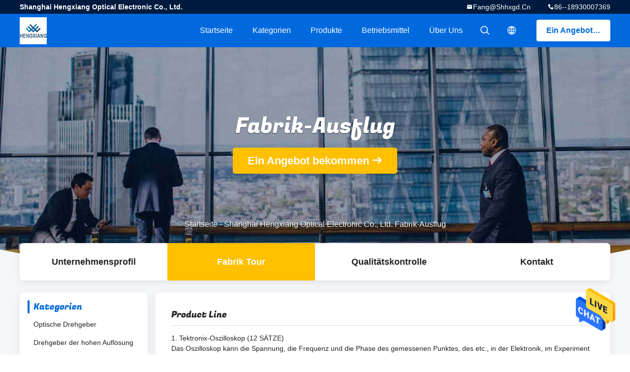

--- FILE ---
content_type: text/html
request_url: https://german.opticalrotaryencoder.com/factory.html
body_size: 11845
content:
<!DOCTYPE html>
<html >
<head>
	<meta charset="utf-8">
	<meta http-equiv="X-UA-Compatible" content="IE=edge">
	<meta name="viewport" content="width=device-width, initial-scale=1.0, maximum-scale=1.0, user-scalable=no">
    <title>China Shanghai Hengxiang Optical Electronic Co., Ltd. Fabrik Produktionslinie</title>
    <meta name="keywords" content="Fabrik Tour, China Shanghai Hengxiang Optical Electronic Co., Ltd., Product Line, OEM / ODM" />
    <meta name="description" content="China Shanghai Hengxiang Optical Electronic Co., Ltd. Werksbesichtigung ， China führender Hersteller, strenger Produktionsprozess, Massenproduktion hochwertiger Produkte." />
				<link rel='preload'
					  href=/photo/opticalrotaryencoder/sitetpl/style/common.css?ver=1658477242 as='style'><link type='text/css' rel='stylesheet'
					  href=/photo/opticalrotaryencoder/sitetpl/style/common.css?ver=1658477242 media='all'><meta property="og:title" content="China Shanghai Hengxiang Optical Electronic Co., Ltd. Fabrik Produktionslinie" />
<meta property="og:description" content="China Shanghai Hengxiang Optical Electronic Co., Ltd. Werksbesichtigung ， China führender Hersteller, strenger Produktionsprozess, Massenproduktion hochwertiger Produkte." />
<meta property="og:site_name" content="Shanghai Hengxiang Optical Electronic Co., Ltd." />
<meta property="og:url" content="https://german.opticalrotaryencoder.com/factory.html" />
<link rel="canonical" href="https://german.opticalrotaryencoder.com/factory.html" />
<link rel="alternate" href="https://m.german.opticalrotaryencoder.com/factory.html" media="only screen and (max-width: 640px)" />
<style type="text/css">
/*<![CDATA[*/
.consent__cookie {position: fixed;top: 0;left: 0;width: 100%;height: 0%;z-index: 100000;}.consent__cookie_bg {position: fixed;top: 0;left: 0;width: 100%;height: 100%;background: #000;opacity: .6;display: none }.consent__cookie_rel {position: fixed;bottom:0;left: 0;width: 100%;background: #fff;display: -webkit-box;display: -ms-flexbox;display: flex;flex-wrap: wrap;padding: 24px 80px;-webkit-box-sizing: border-box;box-sizing: border-box;-webkit-box-pack: justify;-ms-flex-pack: justify;justify-content: space-between;-webkit-transition: all ease-in-out .3s;transition: all ease-in-out .3s }.consent__close {position: absolute;top: 20px;right: 20px;cursor: pointer }.consent__close svg {fill: #777 }.consent__close:hover svg {fill: #000 }.consent__cookie_box {flex: 1;word-break: break-word;}.consent__warm {color: #777;font-size: 16px;margin-bottom: 12px;line-height: 19px }.consent__title {color: #333;font-size: 20px;font-weight: 600;margin-bottom: 12px;line-height: 23px }.consent__itxt {color: #333;font-size: 14px;margin-bottom: 12px;display: -webkit-box;display: -ms-flexbox;display: flex;-webkit-box-align: center;-ms-flex-align: center;align-items: center }.consent__itxt i {display: -webkit-inline-box;display: -ms-inline-flexbox;display: inline-flex;width: 28px;height: 28px;border-radius: 50%;background: #e0f9e9;margin-right: 8px;-webkit-box-align: center;-ms-flex-align: center;align-items: center;-webkit-box-pack: center;-ms-flex-pack: center;justify-content: center }.consent__itxt svg {fill: #3ca860 }.consent__txt {color: #a6a6a6;font-size: 14px;margin-bottom: 8px;line-height: 17px }.consent__btns {display: -webkit-box;display: -ms-flexbox;display: flex;-webkit-box-orient: vertical;-webkit-box-direction: normal;-ms-flex-direction: column;flex-direction: column;-webkit-box-pack: center;-ms-flex-pack: center;justify-content: center;flex-shrink: 0;}.consent__btn {width: 280px;height: 40px;line-height: 40px;text-align: center;background: #3ca860;color: #fff;border-radius: 4px;margin: 8px 0;-webkit-box-sizing: border-box;box-sizing: border-box;cursor: pointer }.consent__btn:hover {background: #00823b }.consent__btn.empty {color: #3ca860;border: 1px solid #3ca860;background: #fff }.consent__btn.empty:hover {background: #3ca860;color: #fff }.open .consent__cookie_bg {display: block }.open .consent__cookie_rel {bottom: 0 }@media (max-width: 760px) {.consent__btns {width: 100%;align-items: center;}.consent__cookie_rel {padding: 20px 24px }}.consent__cookie.open {display: block;}.consent__cookie {display: none;}
/*]]>*/
</style>
<script type="text/javascript">
/*<![CDATA[*/
window.isvideotpl = 0;window.detailurl = '';
var isShowGuide=0;showGuideColor=0;var company_type = 4;var webim_domain = '';

var colorUrl = '';
var aisearch = 0;
var selfUrl = '';
window.playerReportUrl='/vod/view_count/report';
var query_string = ["Company","Factory"];
var g_tp = '';
var customtplcolor = 99706;
window.predomainsub = "";
/*]]>*/
</script>
</head>
<body>
<img src="/logo.gif" style="display:none" alt="logo"/>
    <div id="floatAd" style="z-index: 110000;position:absolute;right:30px;bottom:60px;height:79px;display: block;">
                                <a href="/webim/webim_tab.html" rel="nofollow" data-uid="0" onclick= 'setwebimCookie(0,0,4);' target="_blank">
            <img style="width: 80px;cursor: pointer;" alt='Nachricht senden' src="/images/floatimage_chat.gif"/>
        </a>
                                </div>
<a style="display: none!important;" title="Shanghai Hengxiang Optical Electronic Co., Ltd." class="float-inquiry" href="/contactnow.html" onclick='setinquiryCookie("{\"showproduct\":0,\"pid\":0,\"name\":\"\",\"source_url\":\"\",\"picurl\":\"\",\"propertyDetail\":[],\"username\":\"Mr. Fang\",\"viewTime\":\"Letzter Login : 10 Stunden 09 minuts vor\",\"subject\":\"Bitte senden Sie mir das gute Preis\",\"countrycode\":\"\"}");'></a>
<script>
    var originProductInfo = '';
        var originProductInfo = {"showproduct":0,"pid":0,"name":"","source_url":"","picurl":"","propertyDetail":[],"username":"Mr. Fang","viewTime":"Letzter Login : 0 Stunden 09 minuts vor","subject":"K\u00f6nnen Sie mir ein Angebot","countrycode":""};
        var save_url = "/contactsave.html";
    var pid = 0;
    var subject = originProductInfo['subject'];
</script>
<div class="leave-message-dialog">
<div id="xuanpan_dialog_box_pql" class="dialog_99705 xuanpan_dialog_box_pql" style="display:none;background:rgba(0,0,0,.6);width:100%;height:100%;position: fixed;top:0;left:0;z-index: 999999;">
    <div class="box_pql"
         style="width:526px;height:206px;background:rgba(255,255,255,1);opacity:1;border-radius:4px;position: absolute;left: 50%;top: 50%;transform: translate(-50%,-50%);">
        <div onclick="closeInquiryCreateDialog()" class="close close_create_dialog"
             style="cursor: pointer;height:42px;width:40px;float:right;padding-top: 16px;"><span
                style="display: inline-block;width: 25px;height: 2px;background: rgb(114, 114, 114);transform: rotate(45deg); "><span
                    style="display: block;width: 25px;height: 2px;background: rgb(114, 114, 114);transform: rotate(-90deg); "></span></span>
        </div>
        <div
            style="height: 72px; overflow: hidden; text-overflow: ellipsis; display:-webkit-box;-ebkit-line-clamp: 3;-ebkit-box-orient: vertical; margin-top: 58px; padding: 0 84px; font-size: 18px; color: rgba(51, 51, 51, 1); text-align: center; ">
            Bitte hinterlassen Sie Ihre korrekte E-Mail-Adresse und detaillierten Anforderungen (20-3.000 Zeichen).</div>
        <div onclick="closeInquiryCreateDialog()" class="close_create_dialog"
             style="width: 139px; height: 36px; background: rgba(253, 119, 34, 1); border-radius: 4px; margin: 16px auto; color: rgba(255, 255, 255, 1); font-size: 18px; line-height: 36px; text-align: center;">
            OK</div>
    </div>
</div>
    <div class="dialog-content-pql dialog-content-pql-ok" id="dialog-content-pql-ok" style="display: none;">
  <span class="close" onclick="closepql()"><svg t="1648434466530" class="icon" viewBox="0 0 1024 1024" version="1.1" xmlns="http://www.w3.org/2000/svg" p-id="2198" width="16" height="16">
      <path d="M576 512l277.333333 277.333333-64 64-277.333333-277.333333L234.666667 853.333333 170.666667 789.333333l277.333333-277.333333L170.666667 234.666667 234.666667 170.666667l277.333333 277.333333L789.333333 170.666667 853.333333 234.666667 576 512z"
              fill="#444444" p-id="2199"></path>
    </svg></span>
        <div class="duihaook"></div>
        <p class="title">
            Erfolgreich eingereicht!        </p>
        <p class="p1" style="text-align: center; font-size: 18px; margin-top: 14px;">
            Wir rufen Sie bald zurück!        </p>
        <div class="btn" onclick="closepql()" id="endOk" style="margin: 0 auto;margin-top: 50px;">
            OK        </div>
    </div>
</div>
<div class="mask">
    <div class="pop-file">
        Es werden bis zu 5 Dateien mit jeweils 10 MB Größe unterstützt.        <a href="javascript:;" class="pop-close" onclick="hideFileTip()"></a>
        <a href="javascript:;" class="pop-ok" onclick="hideFileTip()">OK</a>
    </div>
</div>
<style type="text/css">.vr-asidebox {position: fixed; bottom: 290px; left: 16px; width: 160px; height: 90px; background: #eee; overflow: hidden; border: 4px solid rgba(4, 120, 237, 0.24); box-shadow: 0px 8px 16px rgba(0, 0, 0, 0.08); border-radius: 8px; display: none; z-index: 1000; } .vr-small {position: fixed; bottom: 290px; left: 16px; width: 72px; height: 90px; background: url(/images/ctm_icon_vr.png) no-repeat center; background-size: 69.5px; overflow: hidden; display: none; cursor: pointer; z-index: 1000; display: block; text-decoration: none; } .vr-group {position: relative; } .vr-animate {width: 160px; height: 90px; background: #eee; position: relative; } .js-marquee {/*margin-right: 0!important;*/ } .vr-link {position: absolute; top: 0; left: 0; width: 100%; height: 100%; display: none; } .vr-mask {position: absolute; top: 0px; left: 0px; width: 100%; height: 100%; display: block; background: #000; opacity: 0.4; } .vr-jump {position: absolute; top: 0px; left: 0px; width: 100%; height: 100%; display: block; background: url(/images/ctm_icon_see.png) no-repeat center center; background-size: 34px; font-size: 0; } .vr-close {position: absolute; top: 50%; right: 0px; width: 16px; height: 20px; display: block; transform: translate(0, -50%); background: rgba(255, 255, 255, 0.6); border-radius: 4px 0px 0px 4px; cursor: pointer; } .vr-close i {position: absolute; top: 0px; left: 0px; width: 100%; height: 100%; display: block; background: url(/images/ctm_icon_left.png) no-repeat center center; background-size: 16px; } .vr-group:hover .vr-link {display: block; } .vr-logo {position: absolute; top: 4px; left: 4px; width: 50px; height: 14px; background: url(/images/ctm_icon_vrshow.png) no-repeat; background-size: 48px; }
</style>

<style>
    .header_99705_101 .lang-list{
        flex-direction: column;
        width: 156px;
    }
    .header_99705_101 .lang-list  dt{
        display: flex;
        align-items: center;
    }
   .header_99705_101 .lang-list  dt div:hover,
   .header_99705_101 .lang-list  dt a:hover
{
    background-color: #F8EFEF;
    }
       .header_99705_101 .lang-list  dt  div{
        display: block;
    height: 50px;
    line-height: 50px;
    font-size: 14px;
    padding: 0 13px;
    text-overflow: ellipsis;
    white-space: nowrap;
    overflow: hidden;
    -webkit-transition: background-color .2s ease;
    -moz-transition: background-color .2s ease;
    -o-transition: background-color .2s ease;
    -ms-transition: background-color .2s ease;
    transition: background-color .2s ease;
    color:#333;
    }
    .header_99705_101 .lang-list dt div{
        height: 32px;
    line-height: 32px;
    }
    .header_99705_101 .lang-list dt div:hover{
        color: #ffc000;
    }
       .header_99705_101 .lang-list  dt::before{
  background: url("/images/css-sprite.png") no-repeat;
content: "";
margin: 0 5px;
width: 16px;
height: 12px;
display: inline-block;
flex-shrink: 0;
}

   .header_99705_101 .lang-list  dt.en::before {
background-position: 0 -74px;
}

   .header_99705_101 .lang-list  dt.fr::before {
background-position: -16px -74px;
}

   .header_99705_101 .lang-list  dt.de::before {
background-position: -34px -74px;
}

   .header_99705_101 .lang-list  dt.it::before {
background-position: -50px -74px;
}

   .header_99705_101 .lang-list  dt.ru::before {
background-position: -68px -74px;
}

   .header_99705_101 .lang-list  dt.es::before {
background-position: -85px -74px;
}

   .header_99705_101 .lang-list  dt.pt::before {
background-position: -102px -74px;
}

   .header_99705_101 .lang-list  dt.nl::before {
background-position: -119px -74px;
}

   .header_99705_101 .lang-list  dt.el::before {
background-position: -136px -74px;
}

   .header_99705_101 .lang-list  dt.ja::before {
background-position: -153px -74px;
}

   .header_99705_101 .lang-list  dt.ko::before {
background-position: -170px -74px;
}

   .header_99705_101 .lang-list  dt.ar::before {
background-position: -187px -74px;
}
   .header_99705_101 .lang-list  dt.cn::before {
background-position: -214px -62px;;
}

   .header_99705_101 .lang-list  dt.hi::before {
background-position: -204px -74px;
}

   .header_99705_101 .lang-list  dt.tr::before {
background-position: -221px -74px;
}

   .header_99705_101 .lang-list  dt.id::before {
background-position: -112px -62px;
}

   .header_99705_101 .lang-list  dt.vi::before {
background-position: -129px -62px;
}

   .header_99705_101 .lang-list  dt.th::before {
background-position: -146px -62px;
}

   .header_99705_101 .lang-list  dt.bn::before {
background-position: -162px -62px;
}

   .header_99705_101 .lang-list  dt.fa::before {
background-position: -180px -62px;
}

   .header_99705_101 .lang-list  dt.pl::before {
background-position: -197px -62px;
} 
</style>
<header class="header_99705_101 header_99705_101V2">
    <div class="header-fixed">
        <!-- header-top -->
        <div class="header-top">
            <div class="wrap clearfix">
                    <span class="top-company">
                        Shanghai Hengxiang Optical Electronic Co., Ltd.                    </span>
                                    <span class="top-phone iconfont icon-phone">86--18930007369</span>
                                                    <a href="mailto:fang@shhxgd.cn" class="top-email iconfont icon-mail">fang@shhxgd.cn</a>
                            </div>
        </div>
        <!-- header-main -->
        <div class="header-main">
            <div class="wrap clearfix">
                <!-- logo -->
                <div class="logo">
                    <a title="" href="//german.opticalrotaryencoder.com"><img onerror="$(this).parent().hide();" src="/logo.gif" alt="" /></a>                </div>
                <!-- quote -->
                <a target="_blank" class="quote" rel="nofollow" title="Zitat" href="/contactnow.html">Ein Angebot bekommen</a>                <!-- lang -->
                <div class="lang">
                    <a href="javascript:;" class="iconfont icon-language"><span style="display: block; width: 0; height: 0; overflow: hidden;">描述</span>
                                            </a>
                    <div class="lang-list">
                                                    <dt class="en">
                                                                                <div class="language-select__link" style="cursor: pointer;" onclick="window.location.href='https://www.opticalrotaryencoder.com/factory.html'">English</div>
                                                    </dt>
                                                    <dt class="fr">
                                                                                <div class="language-select__link" style="cursor: pointer;" onclick="window.location.href='https://french.opticalrotaryencoder.com/factory.html'">French</div>
                                                    </dt>
                                                    <dt class="de">
                                                                                <div class="language-select__link" style="cursor: pointer;" onclick="window.location.href='https://german.opticalrotaryencoder.com/factory.html'">German</div>
                                                    </dt>
                                                    <dt class="it">
                                                                                <div class="language-select__link" style="cursor: pointer;" onclick="window.location.href='https://italian.opticalrotaryencoder.com/factory.html'">Italian</div>
                                                    </dt>
                                                    <dt class="ru">
                                                                                <div class="language-select__link" style="cursor: pointer;" onclick="window.location.href='https://russian.opticalrotaryencoder.com/factory.html'">Russian</div>
                                                    </dt>
                                                    <dt class="es">
                                                                                <div class="language-select__link" style="cursor: pointer;" onclick="window.location.href='https://spanish.opticalrotaryencoder.com/factory.html'">Spanish</div>
                                                    </dt>
                                                    <dt class="pt">
                                                                                <div class="language-select__link" style="cursor: pointer;" onclick="window.location.href='https://portuguese.opticalrotaryencoder.com/factory.html'">Portuguese</div>
                                                    </dt>
                                                    <dt class="nl">
                                                                                <div class="language-select__link" style="cursor: pointer;" onclick="window.location.href='https://dutch.opticalrotaryencoder.com/factory.html'">Dutch</div>
                                                    </dt>
                                                    <dt class="el">
                                                                                <div class="language-select__link" style="cursor: pointer;" onclick="window.location.href='https://greek.opticalrotaryencoder.com/factory.html'">Greek</div>
                                                    </dt>
                                                    <dt class="ja">
                                                                                <div class="language-select__link" style="cursor: pointer;" onclick="window.location.href='https://japanese.opticalrotaryencoder.com/factory.html'">Japanese</div>
                                                    </dt>
                                                    <dt class="ko">
                                                                                <div class="language-select__link" style="cursor: pointer;" onclick="window.location.href='https://korean.opticalrotaryencoder.com/factory.html'">Korean</div>
                                                    </dt>
                                                    <dt class="ar">
                                                                                <div class="language-select__link" style="cursor: pointer;" onclick="window.location.href='https://arabic.opticalrotaryencoder.com/factory.html'">Arabic</div>
                                                    </dt>
                                                    <dt class="hi">
                                                                                <div class="language-select__link" style="cursor: pointer;" onclick="window.location.href='https://hindi.opticalrotaryencoder.com/factory.html'">Hindi</div>
                                                    </dt>
                                                    <dt class="tr">
                                                                                <div class="language-select__link" style="cursor: pointer;" onclick="window.location.href='https://turkish.opticalrotaryencoder.com/factory.html'">Turkish</div>
                                                    </dt>
                                                    <dt class="id">
                                                                                <div class="language-select__link" style="cursor: pointer;" onclick="window.location.href='https://indonesian.opticalrotaryencoder.com/factory.html'">Indonesian</div>
                                                    </dt>
                                                    <dt class="vi">
                                                                                <div class="language-select__link" style="cursor: pointer;" onclick="window.location.href='https://vietnamese.opticalrotaryencoder.com/factory.html'">Vietnamese</div>
                                                    </dt>
                                                    <dt class="th">
                                                                                <div class="language-select__link" style="cursor: pointer;" onclick="window.location.href='https://thai.opticalrotaryencoder.com/factory.html'">Thai</div>
                                                    </dt>
                                                    <dt class="bn">
                                                                                <div class="language-select__link" style="cursor: pointer;" onclick="window.location.href='https://bengali.opticalrotaryencoder.com/factory.html'">Bengali</div>
                                                    </dt>
                                                    <dt class="fa">
                                                                                <div class="language-select__link" style="cursor: pointer;" onclick="window.location.href='https://persian.opticalrotaryencoder.com/factory.html'">Persian</div>
                                                    </dt>
                                                    <dt class="pl">
                                                                                <div class="language-select__link" style="cursor: pointer;" onclick="window.location.href='https://polish.opticalrotaryencoder.com/factory.html'">Polish</div>
                                                    </dt>
                                            </div>
                </div>
                <!-- search -->
                <form class="search" onsubmit="return jsWidgetSearch(this,'');">
                    <a href="javascript:;" class="search-open iconfont icon-search"><span style="display: block; width: 0; height: 0; overflow: hidden;">描述</span></a>
                    <div class="search-wrap">
                        <div class="search-main">
                            <input type="text" name="keyword" placeholder="Was Sie suchend sind...">
                            <a href="javascript:;" class="search-close iconfont icon-close"></a>
                        </div>
                    </div>
                </form>
                <!-- nav -->
                <ul class="nav">
                    <li>
                        <a title="Startseite" href="/">Startseite</a>                    </li>
                    <li>
                                                    <a href="javascript:;" title="Kategorien">Kategorien</a>
                                                <div class="second">
                                                        <div class="list1">
                                <a title="China Optische Drehgeber Fabricants" href="/supplier-319820-optical-rotary-encoders">Optische Drehgeber</a>                                                            </div>
                                                        <div class="list1">
                                <a title="China Drehgeber der hohen Auflösung Fabricants" href="/supplier-319823-high-resolution-rotary-encoder">Drehgeber der hohen Auflösung</a>                                                            </div>
                                                        <div class="list1">
                                <a title="China Miniaturdrehgeber Fabricants" href="/supplier-319824-miniature-rotary-encoder">Miniaturdrehgeber</a>                                                            </div>
                                                        <div class="list1">
                                <a title="China Vollwellekodierer Fabricants" href="/supplier-319821-solid-shaft-encoder">Vollwellekodierer</a>                                                            </div>
                                                        <div class="list1">
                                <a title="China Hohle Wellen-Zuwachskodierer Fabricants" href="/supplier-319822-hollow-shaft-incremental-encoders">Hohle Wellen-Zuwachskodierer</a>                                                            </div>
                                                        <div class="list1">
                                <a title="China Sondern Sie Drehungs-Absolut-Kodierer aus Fabricants" href="/supplier-319830-single-turn-absolute-encoder">Sondern Sie Drehungs-Absolut-Kodierer aus</a>                                                            </div>
                                                        <div class="list1">
                                <a title="China Hohler Wellenabsolutkodierer Fabricants" href="/supplier-319831-hollow-shaft-absolute-encoder">Hohler Wellenabsolutkodierer</a>                                                            </div>
                                                        <div class="list1">
                                <a title="China Hochleistungskodierer Fabricants" href="/supplier-319825-heavy-duty-encoder">Hochleistungskodierer</a>                                                            </div>
                                                        <div class="list1">
                                <a title="China durch Lochkodierer Fabricants" href="/supplier-319827-through-hole-encoder">durch Lochkodierer</a>                                                            </div>
                                                        <div class="list1">
                                <a title="China Flansch-Kodierer Fabricants" href="/supplier-319826-flange-encoder">Flansch-Kodierer</a>                                                            </div>
                                                        <div class="list1">
                                <a title="China Servobewegungsdrehgeber Fabricants" href="/supplier-319828-servo-motor-rotary-encoder">Servobewegungsdrehgeber</a>                                                            </div>
                                                        <div class="list1">
                                <a title="China Aufzugs-Kodierer Fabricants" href="/supplier-319829-elevator-encoder">Aufzugs-Kodierer</a>                                                            </div>
                                                        <div class="list1">
                                <a title="China Bearingless-Kodierer Fabricants" href="/supplier-319832-bearingless-encoder">Bearingless-Kodierer</a>                                                            </div>
                                                        <div class="list1">
                                <a title="China Drehgebermodul Fabricants" href="/supplier-319833-rotary-encoder-module">Drehgebermodul</a>                                                            </div>
                                                    </div>
                    </li>
                    <li style="" >
                                                    <a title="Produits" href="/products.html">Produkte</a>                                            </li>
                                                                                                                        <li>
                                                    <a href="javascript:;" title="Betriebsmittel">Betriebsmittel</a>
                            <div class="second">
                                <a title="Neueste Unternehmensnachrichten über Nachrichten" href="/news.html">Nachrichten</a>                                <a title="" href="/resource-694.html">Applications</a>
                            </div>
                                                
                    </li>
                    <li>
                        <a title="Über uns" href="/aboutus.html">Über uns</a>                        <div class="second">
                            <a title="Über uns" href="/aboutus.html">Unternehmensprofil</a>                                                             <a title="Fabrik Tour" href="/factory.html">Fabrik Tour</a>                                                                                        <a title="Qualitätskontrolle" href="/quality.html">Qualitätskontrolle</a>                                                        <a title="Kontakt" href="/contactus.html">Kontaktieren Sie uns</a>                        </div>
                    </li>
                                                                             </ul>
            </div>
        </div>
    </div>
    <div class="header-support"></div>
</header>


 <div class="board_99705_116">
    <div class="board-center">
                    <span class="board-title">Fabrik-Ausflug</span>
                        <a href="/contactnow.html"
               onclick='setinquiryCookie("");' title="Ein Angebot bekommen" class="comm-btn comm-btn-jt">Ein Angebot bekommen</a>
            </div>
    <div class="board-bg img-cover">
        <img src="/images/99705_banner_aboutus.jpg" alt="">
    </div>
    <div class="bread">
        <a title="" href="/">Startseite</a>         - <h1 >Shanghai Hengxiang Optical Electronic Co., Ltd.  Fabrik-Ausflug</h1>    </div>
</div><div class="wrap-main">
    <div class="wrap clearfix">
        <div class="company_navbar_99705_124">
    <a class="" title="" href="/aboutus.html">Unternehmensprofil</a>        <a class="on" title="" href="/factory.html">Fabrik Tour</a>        <a class="" title="" href="/quality.html">Qualitätskontrolle</a>    <a class="" title="" href="/contactus.html">Kontakt</a></div>        <div class="wrap-main-left">
            <section class="server_99705_204 server_99705_204V2">
	<div class="comm-aside-part">
		<div class="comm-title-aside">
							Kategorien					</div>
		<div class="service-list">
						<h2>
				<div class="box">
					<div class="title
												">
					<a class="" title="China Optische Drehgeber Fabricants" href="/supplier-319820-optical-rotary-encoders">Optische Drehgeber</a>										</div>
				</div>
							</h2>
						<h2>
				<div class="box">
					<div class="title
												">
					<a class="" title="China Drehgeber der hohen Auflösung Fabricants" href="/supplier-319823-high-resolution-rotary-encoder">Drehgeber der hohen Auflösung</a>										</div>
				</div>
							</h2>
						<h2>
				<div class="box">
					<div class="title
												">
					<a class="" title="China Miniaturdrehgeber Fabricants" href="/supplier-319824-miniature-rotary-encoder">Miniaturdrehgeber</a>										</div>
				</div>
							</h2>
						<h2>
				<div class="box">
					<div class="title
												">
					<a class="" title="China Vollwellekodierer Fabricants" href="/supplier-319821-solid-shaft-encoder">Vollwellekodierer</a>										</div>
				</div>
							</h2>
						<h2>
				<div class="box">
					<div class="title
												">
					<a class="" title="China Hohle Wellen-Zuwachskodierer Fabricants" href="/supplier-319822-hollow-shaft-incremental-encoders">Hohle Wellen-Zuwachskodierer</a>										</div>
				</div>
							</h2>
						<h2>
				<div class="box">
					<div class="title
												">
					<a class="" title="China Sondern Sie Drehungs-Absolut-Kodierer aus Fabricants" href="/supplier-319830-single-turn-absolute-encoder">Sondern Sie Drehungs-Absolut-Kodierer aus</a>										</div>
				</div>
							</h2>
						<h2>
				<div class="box">
					<div class="title
												">
					<a class="" title="China Hohler Wellenabsolutkodierer Fabricants" href="/supplier-319831-hollow-shaft-absolute-encoder">Hohler Wellenabsolutkodierer</a>										</div>
				</div>
							</h2>
						<h2>
				<div class="box">
					<div class="title
												">
					<a class="" title="China Hochleistungskodierer Fabricants" href="/supplier-319825-heavy-duty-encoder">Hochleistungskodierer</a>										</div>
				</div>
							</h2>
						<h2>
				<div class="box">
					<div class="title
												">
					<a class="" title="China durch Lochkodierer Fabricants" href="/supplier-319827-through-hole-encoder">durch Lochkodierer</a>										</div>
				</div>
							</h2>
						<h2>
				<div class="box">
					<div class="title
												">
					<a class="" title="China Flansch-Kodierer Fabricants" href="/supplier-319826-flange-encoder">Flansch-Kodierer</a>										</div>
				</div>
							</h2>
						<h2>
				<div class="box">
					<div class="title
												">
					<a class="" title="China Servobewegungsdrehgeber Fabricants" href="/supplier-319828-servo-motor-rotary-encoder">Servobewegungsdrehgeber</a>										</div>
				</div>
							</h2>
						<h2>
				<div class="box">
					<div class="title
												">
					<a class="" title="China Aufzugs-Kodierer Fabricants" href="/supplier-319829-elevator-encoder">Aufzugs-Kodierer</a>										</div>
				</div>
							</h2>
						<h2>
				<div class="box">
					<div class="title
												">
					<a class="" title="China Bearingless-Kodierer Fabricants" href="/supplier-319832-bearingless-encoder">Bearingless-Kodierer</a>										</div>
				</div>
							</h2>
						<h2>
				<div class="box">
					<div class="title
												">
					<a class="" title="China Drehgebermodul Fabricants" href="/supplier-319833-rotary-encoder-module">Drehgebermodul</a>										</div>
				</div>
							</h2>
					</div>
	</div>
</section>            <form class="message_99705_205">
    <div class="comm-aside-part">
        <h3 class="comm-title-aside">Hinterlass eine Nachricht</h3>
        <div class="quote">
                            <textarea placeholder="Bitte senden Sie Ihre Anforderungen." id="inquiry_message_quote" name="inquiry_message_quote" class="form-part"></textarea>
                        <input type="text" name="inquiry_lam_email" id="inquiry_email_quote" placeholder="Betreten Sie Ihre E-Mail" class="form-part">
            <input type="text" style="display:none" oninput="value=value.replace(/[^0-9_+-]/g,'');" name="inquiry_lam_phone" id="inquiry_phone_quote" placeholder="Telefon" class="form-part">
            <label class="form-part quote-file">
                    <span>Datei aussuchen</span>
                    <input type="file" name="file" id="quote_upfile" multiple>
                <b>Bitte Datei auswählen</b>
            </label>
            <div class="file_tip_show">
            </div>
            <input type="hidden" id="check_sort" value="1">
            <button id="inquirysubmit" class="comm-btn form-part"  type="button">Senden Sie</button>
        </div>
    </div>
</form>        </div>
        <div class="wrap-main-right">
            <div class="company_intro_99705_127">
                <div class="intro-part">
        <h4 class="intro-title">Product Line</h4>
        <div class="intro-detail">
            <p>1. <span style="font-size:14px"><strong>Tektronix-Oszilloskop (12 SÄTZE)</strong><span style="font-size:14px"></span></span></p> 

<p><span style="font-size:14px">Das Oszilloskop kann die Spannung, die Frequenz und die Phase des gemessenen Punktes, des etc., in der Elektronik, im Experiment und in der Wartungsanwendung offenbar anzeigen, und der Wartungsexperimentator kann das Problem leicht finden, indem er mit der Wellenform des Indikators vergleicht.</span></p> 

<p> </p> 

<p>2. <span style="font-size:14px"><strong><span style="color:rgb(51, 51, 51); font-family:arial,microsoft yahei,5fae软雅黑,5b8b体,malgun gothic,meiryo,sans-serif">Automatische SMT Maschine Japans JUKI (2 SÄTZE)</span></strong><span style="font-size:14px"></span></span></p> 

<p><span style="font-size:14px">Die automatische SMT-Maschine ist ein Gerät für Komponenten an der Hochgeschwindigkeits- und hohen Präzision automatisch und genau, setzend, und ist das kritischste und schwierigste Gerät in der ganzen SMT-Produktion. Die SMT-Maschine ist die Hauptausrüstung in der SMT-Fertigungsstraße. Die SMT-Maschine hat von einer frühen langsamen mechanischen SMT-Maschine zu einer optischen zentrierenden SMT-Hochgeschwindigkeitsmaschine entwickelt und hat in eine modulare und flexible Verbindung entwickelt.</span></p> 

<p> </p> 

<p><span style="font-size:14px"><strong>3. Siebdruckmaschine (3SETS)</strong><span style="font-size:14px"></span></span></p> 

<p> </p> 

<p><span style="font-size:14px"><strong>Vermessensmaschine der zweidimensionalen kratzenden Diskette 4.High-precision (6 SÄTZE)</strong><span style="font-size:14px"></span></span></p> 

<p><span style="font-size:14px">Der kratzende Machthaber ist klein an Größe, einfach herzustellen, bequem, zu installieren, hohe Genauigkeit, in Maß und einfach, das erhaltene photoelektrische Signal zu unterteilen.</span></p> 

<p><span style="font-size:14px">  </span></p> 

<p> </p> 

<p>5. <span style="font-size:14px"><strong>Lagerpresse Maschine der hohen Präzision (8 SÄTZE)</strong><span style="font-size:14px"></span></span></p> 

<p>Die hohe Präzision, die Pressemaschine trägt, ist, das Steuersignal wie die Ladengeschwindigkeit, die Verschiebung und der Kraftwert an der Benutzerschnittstelle der Presse einzugeben. Die Presse sammelt das Signal durch den entsprechenden Sensor und vergleicht es mit der Inputsteuermenge, dann ausgab das entsprechendes Steuersignal und durchführt. Der Mechanismus verstärkt das Signal, entsprechende Aktionen zu machen und macht die Ladengeschwindigkeits- und -positionssteuerung von der flexiblen und bequemen Presse sehr.</p> 

<p> </p> 

<p>6. <span style="font-size:14px"><strong>Integrierte Cmmissioning-Station (9SETS)</strong><span style="font-size:14px"></span></span></p> 

<p> </p> 

<p><span style="font-size:14px"><strong>Andere Prüfungs- u. Justagemaschinen sind nicht auf Auflistung, wenn sie, pls interessiert werden, in Verbindung treten mit uns für weitere Einzelheiten.</strong><span style="font-size:14px"></span></span></p> 

<p> </p> 

<div> </div> 

<p> </p> 

<p> </p> 

<p> </p>        </div>
    </div>
                    <div class="intro-part">
        <h4 class="intro-title">OEM / ODM</h4>
        <div class="intro-detail">
            <p><span style="font-size:14px"><strong>Optische Elektronik Co, Ltd. Shanghais Hengxiang </strong>kann Standard- u. unstandardprodukte liefern, wie Kunden forderten.</span></p> 

<p><span style="font-size:14px">Unser Service umfassen:</span></p> 

<ul>
	<li><span style="font-size:14px">Kann Standard- und unstandardprodukte produzieren, wie Kunden forderten.</span></li> 
	<li><span style="font-size:14px">Mit schnellem und kurzem liefern Sie Zeit </span></li> 
	<li><span style="font-size:14px">Produktservice des Logos/des Kennzeichens/der Verpackung sind verfügbar.</span></li> 
	<li><span style="font-size:14px">Berühmter Hersteller in China, mit bester Qualität in ODM/in Soem.</span></li> 
	<li><span style="font-size:14px">Niedriges MOQ für kundengebundene Produkte </span></li> 
</ul>        </div>
    </div>
                    <div class="intro-part">
        <h4 class="intro-title">R &amp; D</h4>
        <div class="intro-detail">
            <p><span style="font-family:arial,helvetica,sans-serif">Forschung u. Entwicklung</span></p> 

<p> </p> 

<p><span style="font-family:arial,helvetica,sans-serif">Unser Berufsingenieurteam erforscht und der Entwicklung neue Produkte jedes Jahr.</span></p> 

<p> <span style="font-family:arial,helvetica,sans-serif">zu überprüfen, ob unsere Kodiererprodukte immer den hohen Standard und die späteste Technologie halten.</span></p> 

<p> </p> 

<p>Jetzt umfassen unsere Kodierer-Reihen Drehgeber, Zuwachskodierer, absoluter Kodierer, hohler Drehgeber, Vollwellekodierer.</p> 

<p> </p> 

<p>Im Augenblick sind unsere Techniker noch beim dem Studieren und sich Entwickeln mit Sündelattich-Drehgeber, Multidrehungsabsolutkodierer.</p> 

<p> </p>        </div>
    </div>
        </div>        </div>
    </div>
</div>    
 <footer class="footer_99705_109">
    <div class="logo">
        <a title="" href="//german.opticalrotaryencoder.com"><img onerror="$(this).parent().hide();" src="/logo.gif" alt="" /></a>    </div>
    <div class="wrap">
        <div class="company-name">
            Shanghai Hengxiang Optical Electronic Co., Ltd.        </div>
        <div class="footer-main clearfix">
            <div class="footer-left">
                <div class="footer-title">
                                    Kategorien                                </div>
                <div class="list1">
                                    <h2>
                        <a title="Optische Drehgeber Fabrik Produktionslinie" href="/supplier-319820-optical-rotary-encoders">Optische Drehgeber</a>                    </h2>
                                        <h2>
                        <a title="Drehgeber der hohen Auflösung Fabrik Produktionslinie" href="/supplier-319823-high-resolution-rotary-encoder">Drehgeber der hohen Auflösung</a>                    </h2>
                                        <h2>
                        <a title="Miniaturdrehgeber Fabrik Produktionslinie" href="/supplier-319824-miniature-rotary-encoder">Miniaturdrehgeber</a>                    </h2>
                                        <h2>
                        <a title="Vollwellekodierer Fabrik Produktionslinie" href="/supplier-319821-solid-shaft-encoder">Vollwellekodierer</a>                    </h2>
                                        <h2>
                        <a title="Hohle Wellen-Zuwachskodierer Fabrik Produktionslinie" href="/supplier-319822-hollow-shaft-incremental-encoders">Hohle Wellen-Zuwachskodierer</a>                    </h2>
                                        <h2>
                        <a title="Sondern Sie Drehungs-Absolut-Kodierer aus Fabrik Produktionslinie" href="/supplier-319830-single-turn-absolute-encoder">Sondern Sie Drehungs-Absolut-Kodierer aus</a>                    </h2>
                                    </div>
            </div>
            <div class="footer-center">
                                                        <div class="footer-phone iconfont icon-phone">+8618930007369</div>
                                                                     <a href="mailto:fang@shhxgd.cn" class="footer-mail iconfont icon-mail">fang@shhxgd.cn</a>
                                                <ul class="share-list">
                                            <li><a href="http://facebook.com/encoderfactory" rel="noreferrer" class="iconfont icon-facebook" target="_blank"><span style="display: block; width: 0; height: 0; overflow: hidden;">描述</span></a></li>
                                                                <li><a href="http://twitter.com/rotaryencoder" rel="noreferrer" class="iconfont icon-twitter" target="_blank"><span style="display: block; width: 0; height: 0; overflow: hidden;">描述</span></a></li>
                                                            
                                                        </ul>
            </div>
            <div class="footer-right">
                <div class="footer-title">Quicklinks</div>
                <a title="Über uns" href="/aboutus.html">Firmenprofil</a><a title="Fabrik Tour" href="/factory.html">Fabrik Tour</a><a title="Qualitätskontrolle" href="/quality.html">Qualitätskontrolle</a><a title="Sitemap" href="/sitemap.html">Sitemap</a><a title="" href="/privacy.html">Datenschutz-Bestimmungen</a><a title="" href="/contactus.html">Kontakt</a>            </div>
                                        </div>
        <div class="copy-right">
            <a title='China optischer Positionskodierer' href=https://de.ecer.com/china-optical-position-encoder target='_blank'>China optischer Positionskodierer</a> Fournisseur. Copyright © 2018 - 2025 Shanghai Hengxiang Optical Electronic Co., Ltd.. All Rights Reserved. Developed by <a title=ECER href=https://de.ecer.com/ target='_blank'>ECER</a>        </div>
    </div>
</footer>
 <div></div>
			<script type='text/javascript' src='/js/jquery.js'></script>
					  <script type='text/javascript' src='/js/common_99706.js'></script><script type="text/javascript"> (function() {var e = document.createElement('script'); e.type = 'text/javascript'; e.async = true; e.src = '/stats.js'; var s = document.getElementsByTagName('script')[0]; s.parentNode.insertBefore(e, s); })(); </script><noscript><img style="display:none" src="/stats.php" width=0 height=0 rel="nofollow"/></noscript>
<!-- Global site tag (gtag.js) - Google Ads: 761238629 -->
<script async src="https://www.googletagmanager.com/gtag/js?id=AW-761238629"></script>
<script>
  window.dataLayer = window.dataLayer || [];
  function gtag(){dataLayer.push(arguments);}
  gtag('js', new Date());

  gtag('config', 'AW-761238629', {cookie_flags: "SameSite=None;Secure"});
</script><script type="text/javascript">
/*<![CDATA[*/

									var htmlContent = `
								<div class="consent__cookie">
									<div class="consent__cookie_bg"></div>
									<div class="consent__cookie_rel">
										<div class="consent__close" onclick="allConsentNotGranted()">
											<svg t="1709102891149" class="icon" viewBox="0 0 1024 1024" version="1.1" xmlns="http://www.w3.org/2000/svg" p-id="3596" xmlns:xlink="http://www.w3.org/1999/xlink" width="32" height="32">
												<path d="M783.36 195.2L512 466.56 240.64 195.2a32 32 0 0 0-45.44 45.44L466.56 512l-271.36 271.36a32 32 0 0 0 45.44 45.44L512 557.44l271.36 271.36a32 32 0 0 0 45.44-45.44L557.44 512l271.36-271.36a32 32 0 0 0-45.44-45.44z" fill="#2C2C2C" p-id="3597"></path>
											</svg>
										</div>
										<div class="consent__cookie_box">
											<div class="consent__warm">Willkommen bei opticalrotaryencoder.com</div>
											<div class="consent__title">opticalrotaryencoder.com bittet um Ihre Zustimmung zur Verwendung Ihrer persönlichen Daten, um:</div>
											<div class="consent__itxt"><i><svg t="1707012116255" class="icon" viewBox="0 0 1024 1024" version="1.1" xmlns="http://www.w3.org/2000/svg" p-id="11708" xmlns:xlink="http://www.w3.org/1999/xlink" width="20" height="20">
														<path d="M768 890.88H256a90.88 90.88 0 0 1-81.28-50.56 94.08 94.08 0 0 1 7.04-99.2A412.16 412.16 0 0 1 421.12 576a231.68 231.68 0 1 1 181.76 0 412.16 412.16 0 0 1 241.92 163.2 94.08 94.08 0 0 1 7.04 99.2 90.88 90.88 0 0 1-83.84 52.48zM512 631.68a344.96 344.96 0 0 0-280.96 146.56 30.08 30.08 0 0 0 0 32.64 26.88 26.88 0 0 0 24.32 16H768a26.88 26.88 0 0 0 24.32-16 30.08 30.08 0 0 0 0-32.64A344.96 344.96 0 0 0 512 631.68z m0-434.56a167.68 167.68 0 1 0 167.68 167.68A167.68 167.68 0 0 0 512 197.12z" p-id="11709"></path>
													</svg></i>Personalisierte Werbung und Inhalte, Messung von Werbung und Inhalten, Zielgruppenforschung und Entwicklung von Dienstleistungen</div>
											<div class="consent__itxt"><i><svg t="1709102557526" class="icon" viewBox="0 0 1024 1024" version="1.1" xmlns="http://www.w3.org/2000/svg" p-id="2631" xmlns:xlink="http://www.w3.org/1999/xlink" width="20" height="20">
														<path d="M876.8 320H665.6c-70.4 0-128 57.6-128 128v358.4c0 70.4 57.6 128 128 128h211.2c70.4 0 128-57.6 128-128V448c0-70.4-57.6-128-128-128z m-211.2 64h211.2c32 0 64 25.6 64 64v320H608V448c0-38.4 25.6-64 57.6-64z m211.2 480H665.6c-25.6 0-44.8-12.8-57.6-38.4h320c-6.4 25.6-25.6 38.4-51.2 38.4z" p-id="2632"></path>
														<path d="M499.2 704c0-19.2-12.8-32-32-32H140.8c-19.2 0-38.4-19.2-38.4-38.4V224c0-19.2 19.2-32 38.4-32H768c19.2 0 38.4 19.2 38.4 38.4v38.4c0 19.2 12.8 32 32 32s32-12.8 32-32V224c0-51.2-44.8-96-102.4-96H140.8c-57.6 0-102.4 44.8-102.4 96v409.6c0 57.6 44.8 102.4 102.4 102.4h326.4c25.6 0 32-19.2 32-32z m0 64H326.4c-19.2 0-32 12.8-32 32s12.8 32 32 32h166.4c19.2 0 32-12.8 32-32s-12.8-32-25.6-32z" p-id="2633"></path>
													</svg></i>Informationen auf einem Gerät speichern und/oder abrufen</div>
											<div class="consent__txt">Ihre personenbezogenen Daten werden verarbeitet und Informationen von Ihrem Gerät (Cookies, eindeutige Kennungen und andere Gerätedaten) können von 135 TCF-Anbietern und 65 Werbepartnern gespeichert, abgerufen und weitergegeben oder speziell von dieser Website oder App verwendet werden.</div>
											<div class="consent__txt">Einige Anbieter verarbeiten Ihre personenbezogenen Daten möglicherweise auf der Grundlage berechtigter Interessen, denen Sie widersprechen können, indem Sie nicht zustimmen. Wenden Sie sich an unseren Kundenservice der Plattform, Sie können Ihre Einwilligung auch widerrufen.</div>


										</div>
										<div class="consent__btns">
											<span class="consent__btn" onclick="allConsentGranted()">Einwilligung</span>
											<span class="consent__btn empty" onclick="allConsentNotGranted()">Nicht zustimmen</span>
										</div>
									</div>
								</div>
							`;
							var newElement = document.createElement('div');
							newElement.innerHTML = htmlContent;
							document.body.appendChild(newElement);
							var consent__cookie = {
								init:function(){},
								open:function(){
									document.querySelector('.consent__cookie').className = 'consent__cookie open';
									document.body.style.overflow = 'hidden';
								},
								close:function(){
									document.querySelector('.consent__cookie').className = 'consent__cookie';
									document.body.style.overflow = '';
								}
							};
		
jQuery(function($) {
floatAd('#floatAd', 2);
});
/*]]>*/
</script>
</body>
</html>
<!-- static:2025-07-16 16:09:10 -->
